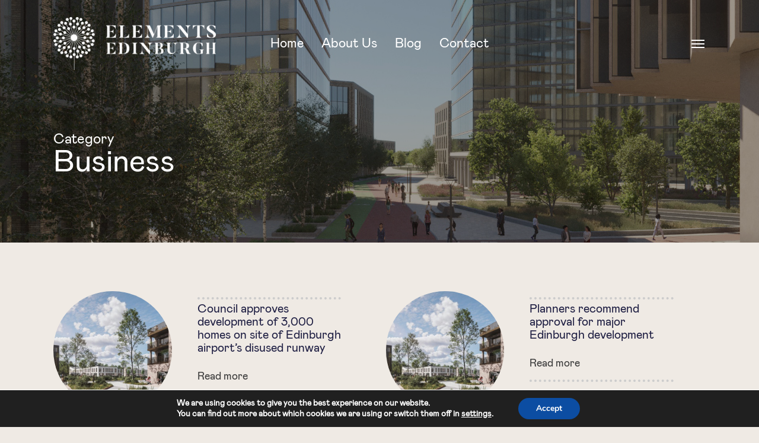

--- FILE ---
content_type: text/html; charset=UTF-8
request_url: https://www.elementsedinburgh.com/category/business/
body_size: 76216
content:
<!doctype html>
<html lang="en-GB" class="no-js">
<head>
	<meta charset="UTF-8">
	<meta name="viewport" content="width=device-width, initial-scale=1, maximum-scale=1, user-scalable=0" /><meta name='robots' content='index, follow, max-image-preview:large, max-snippet:-1, max-video-preview:-1' />

	<!-- This site is optimized with the Yoast SEO plugin v20.9 - https://yoast.com/wordpress/plugins/seo/ -->
	<title>Business Archives - Elements Edinburgh</title>
	<link rel="canonical" href="https://www.elementsedinburgh.com/category/business/" />
	<link rel="next" href="https://www.elementsedinburgh.com/category/business/page/2/" />
	<meta property="og:locale" content="en_GB" />
	<meta property="og:type" content="article" />
	<meta property="og:title" content="Business Archives - Elements Edinburgh" />
	<meta property="og:url" content="https://www.elementsedinburgh.com/category/business/" />
	<meta property="og:site_name" content="Elements Edinburgh" />
	<meta name="twitter:card" content="summary_large_image" />
	<script type="application/ld+json" class="yoast-schema-graph">{"@context":"https://schema.org","@graph":[{"@type":"CollectionPage","@id":"https://www.elementsedinburgh.com/category/business/","url":"https://www.elementsedinburgh.com/category/business/","name":"Business Archives - Elements Edinburgh","isPartOf":{"@id":"https://www.elementsedinburgh.com/#website"},"primaryImageOfPage":{"@id":"https://www.elementsedinburgh.com/category/business/#primaryimage"},"image":{"@id":"https://www.elementsedinburgh.com/category/business/#primaryimage"},"thumbnailUrl":"https://www.elementsedinburgh.com/wp-content/uploads/2024/10/JMAElements_View006_v1-1-scaled.jpg","breadcrumb":{"@id":"https://www.elementsedinburgh.com/category/business/#breadcrumb"},"inLanguage":"en-GB"},{"@type":"ImageObject","inLanguage":"en-GB","@id":"https://www.elementsedinburgh.com/category/business/#primaryimage","url":"https://www.elementsedinburgh.com/wp-content/uploads/2024/10/JMAElements_View006_v1-1-scaled.jpg","contentUrl":"https://www.elementsedinburgh.com/wp-content/uploads/2024/10/JMAElements_View006_v1-1-scaled.jpg","width":2560,"height":1357},{"@type":"BreadcrumbList","@id":"https://www.elementsedinburgh.com/category/business/#breadcrumb","itemListElement":[{"@type":"ListItem","position":1,"name":"Home","item":"https://www.elementsedinburgh.com/"},{"@type":"ListItem","position":2,"name":"Business"}]},{"@type":"WebSite","@id":"https://www.elementsedinburgh.com/#website","url":"https://www.elementsedinburgh.com/","name":"Elements Edinburgh","description":"Just another WordPress site","potentialAction":[{"@type":"SearchAction","target":{"@type":"EntryPoint","urlTemplate":"https://www.elementsedinburgh.com/?s={search_term_string}"},"query-input":"required name=search_term_string"}],"inLanguage":"en-GB"}]}</script>
	<!-- / Yoast SEO plugin. -->


<link rel="alternate" type="application/rss+xml" title="Elements Edinburgh &raquo; Feed" href="https://www.elementsedinburgh.com/feed/" />
<link rel="alternate" type="application/rss+xml" title="Elements Edinburgh &raquo; Comments Feed" href="https://www.elementsedinburgh.com/comments/feed/" />
<link rel="alternate" type="application/rss+xml" title="Elements Edinburgh &raquo; Business Category Feed" href="https://www.elementsedinburgh.com/category/business/feed/" />
<script type="text/javascript">
window._wpemojiSettings = {"baseUrl":"https:\/\/s.w.org\/images\/core\/emoji\/14.0.0\/72x72\/","ext":".png","svgUrl":"https:\/\/s.w.org\/images\/core\/emoji\/14.0.0\/svg\/","svgExt":".svg","source":{"concatemoji":"https:\/\/www.elementsedinburgh.com\/wp-includes\/js\/wp-emoji-release.min.js?ver=6.2.8"}};
/*! This file is auto-generated */
!function(e,a,t){var n,r,o,i=a.createElement("canvas"),p=i.getContext&&i.getContext("2d");function s(e,t){p.clearRect(0,0,i.width,i.height),p.fillText(e,0,0);e=i.toDataURL();return p.clearRect(0,0,i.width,i.height),p.fillText(t,0,0),e===i.toDataURL()}function c(e){var t=a.createElement("script");t.src=e,t.defer=t.type="text/javascript",a.getElementsByTagName("head")[0].appendChild(t)}for(o=Array("flag","emoji"),t.supports={everything:!0,everythingExceptFlag:!0},r=0;r<o.length;r++)t.supports[o[r]]=function(e){if(p&&p.fillText)switch(p.textBaseline="top",p.font="600 32px Arial",e){case"flag":return s("\ud83c\udff3\ufe0f\u200d\u26a7\ufe0f","\ud83c\udff3\ufe0f\u200b\u26a7\ufe0f")?!1:!s("\ud83c\uddfa\ud83c\uddf3","\ud83c\uddfa\u200b\ud83c\uddf3")&&!s("\ud83c\udff4\udb40\udc67\udb40\udc62\udb40\udc65\udb40\udc6e\udb40\udc67\udb40\udc7f","\ud83c\udff4\u200b\udb40\udc67\u200b\udb40\udc62\u200b\udb40\udc65\u200b\udb40\udc6e\u200b\udb40\udc67\u200b\udb40\udc7f");case"emoji":return!s("\ud83e\udef1\ud83c\udffb\u200d\ud83e\udef2\ud83c\udfff","\ud83e\udef1\ud83c\udffb\u200b\ud83e\udef2\ud83c\udfff")}return!1}(o[r]),t.supports.everything=t.supports.everything&&t.supports[o[r]],"flag"!==o[r]&&(t.supports.everythingExceptFlag=t.supports.everythingExceptFlag&&t.supports[o[r]]);t.supports.everythingExceptFlag=t.supports.everythingExceptFlag&&!t.supports.flag,t.DOMReady=!1,t.readyCallback=function(){t.DOMReady=!0},t.supports.everything||(n=function(){t.readyCallback()},a.addEventListener?(a.addEventListener("DOMContentLoaded",n,!1),e.addEventListener("load",n,!1)):(e.attachEvent("onload",n),a.attachEvent("onreadystatechange",function(){"complete"===a.readyState&&t.readyCallback()})),(e=t.source||{}).concatemoji?c(e.concatemoji):e.wpemoji&&e.twemoji&&(c(e.twemoji),c(e.wpemoji)))}(window,document,window._wpemojiSettings);
</script>
<style type="text/css">
img.wp-smiley,
img.emoji {
	display: inline !important;
	border: none !important;
	box-shadow: none !important;
	height: 1em !important;
	width: 1em !important;
	margin: 0 0.07em !important;
	vertical-align: -0.1em !important;
	background: none !important;
	padding: 0 !important;
}
</style>
	<link rel='stylesheet' id='wp-block-library-css' href='https://www.elementsedinburgh.com/wp-includes/css/dist/block-library/style.min.css?ver=6.2.8' type='text/css' media='all' />
<link rel='stylesheet' id='classic-theme-styles-css' href='https://www.elementsedinburgh.com/wp-includes/css/classic-themes.min.css?ver=6.2.8' type='text/css' media='all' />
<style id='global-styles-inline-css' type='text/css'>
body{--wp--preset--color--black: #000000;--wp--preset--color--cyan-bluish-gray: #abb8c3;--wp--preset--color--white: #ffffff;--wp--preset--color--pale-pink: #f78da7;--wp--preset--color--vivid-red: #cf2e2e;--wp--preset--color--luminous-vivid-orange: #ff6900;--wp--preset--color--luminous-vivid-amber: #fcb900;--wp--preset--color--light-green-cyan: #7bdcb5;--wp--preset--color--vivid-green-cyan: #00d084;--wp--preset--color--pale-cyan-blue: #8ed1fc;--wp--preset--color--vivid-cyan-blue: #0693e3;--wp--preset--color--vivid-purple: #9b51e0;--wp--preset--gradient--vivid-cyan-blue-to-vivid-purple: linear-gradient(135deg,rgba(6,147,227,1) 0%,rgb(155,81,224) 100%);--wp--preset--gradient--light-green-cyan-to-vivid-green-cyan: linear-gradient(135deg,rgb(122,220,180) 0%,rgb(0,208,130) 100%);--wp--preset--gradient--luminous-vivid-amber-to-luminous-vivid-orange: linear-gradient(135deg,rgba(252,185,0,1) 0%,rgba(255,105,0,1) 100%);--wp--preset--gradient--luminous-vivid-orange-to-vivid-red: linear-gradient(135deg,rgba(255,105,0,1) 0%,rgb(207,46,46) 100%);--wp--preset--gradient--very-light-gray-to-cyan-bluish-gray: linear-gradient(135deg,rgb(238,238,238) 0%,rgb(169,184,195) 100%);--wp--preset--gradient--cool-to-warm-spectrum: linear-gradient(135deg,rgb(74,234,220) 0%,rgb(151,120,209) 20%,rgb(207,42,186) 40%,rgb(238,44,130) 60%,rgb(251,105,98) 80%,rgb(254,248,76) 100%);--wp--preset--gradient--blush-light-purple: linear-gradient(135deg,rgb(255,206,236) 0%,rgb(152,150,240) 100%);--wp--preset--gradient--blush-bordeaux: linear-gradient(135deg,rgb(254,205,165) 0%,rgb(254,45,45) 50%,rgb(107,0,62) 100%);--wp--preset--gradient--luminous-dusk: linear-gradient(135deg,rgb(255,203,112) 0%,rgb(199,81,192) 50%,rgb(65,88,208) 100%);--wp--preset--gradient--pale-ocean: linear-gradient(135deg,rgb(255,245,203) 0%,rgb(182,227,212) 50%,rgb(51,167,181) 100%);--wp--preset--gradient--electric-grass: linear-gradient(135deg,rgb(202,248,128) 0%,rgb(113,206,126) 100%);--wp--preset--gradient--midnight: linear-gradient(135deg,rgb(2,3,129) 0%,rgb(40,116,252) 100%);--wp--preset--duotone--dark-grayscale: url('#wp-duotone-dark-grayscale');--wp--preset--duotone--grayscale: url('#wp-duotone-grayscale');--wp--preset--duotone--purple-yellow: url('#wp-duotone-purple-yellow');--wp--preset--duotone--blue-red: url('#wp-duotone-blue-red');--wp--preset--duotone--midnight: url('#wp-duotone-midnight');--wp--preset--duotone--magenta-yellow: url('#wp-duotone-magenta-yellow');--wp--preset--duotone--purple-green: url('#wp-duotone-purple-green');--wp--preset--duotone--blue-orange: url('#wp-duotone-blue-orange');--wp--preset--font-size--small: 13px;--wp--preset--font-size--medium: 20px;--wp--preset--font-size--large: 36px;--wp--preset--font-size--x-large: 42px;--wp--preset--spacing--20: 0.44rem;--wp--preset--spacing--30: 0.67rem;--wp--preset--spacing--40: 1rem;--wp--preset--spacing--50: 1.5rem;--wp--preset--spacing--60: 2.25rem;--wp--preset--spacing--70: 3.38rem;--wp--preset--spacing--80: 5.06rem;--wp--preset--shadow--natural: 6px 6px 9px rgba(0, 0, 0, 0.2);--wp--preset--shadow--deep: 12px 12px 50px rgba(0, 0, 0, 0.4);--wp--preset--shadow--sharp: 6px 6px 0px rgba(0, 0, 0, 0.2);--wp--preset--shadow--outlined: 6px 6px 0px -3px rgba(255, 255, 255, 1), 6px 6px rgba(0, 0, 0, 1);--wp--preset--shadow--crisp: 6px 6px 0px rgba(0, 0, 0, 1);}:where(.is-layout-flex){gap: 0.5em;}body .is-layout-flow > .alignleft{float: left;margin-inline-start: 0;margin-inline-end: 2em;}body .is-layout-flow > .alignright{float: right;margin-inline-start: 2em;margin-inline-end: 0;}body .is-layout-flow > .aligncenter{margin-left: auto !important;margin-right: auto !important;}body .is-layout-constrained > .alignleft{float: left;margin-inline-start: 0;margin-inline-end: 2em;}body .is-layout-constrained > .alignright{float: right;margin-inline-start: 2em;margin-inline-end: 0;}body .is-layout-constrained > .aligncenter{margin-left: auto !important;margin-right: auto !important;}body .is-layout-constrained > :where(:not(.alignleft):not(.alignright):not(.alignfull)){max-width: var(--wp--style--global--content-size);margin-left: auto !important;margin-right: auto !important;}body .is-layout-constrained > .alignwide{max-width: var(--wp--style--global--wide-size);}body .is-layout-flex{display: flex;}body .is-layout-flex{flex-wrap: wrap;align-items: center;}body .is-layout-flex > *{margin: 0;}:where(.wp-block-columns.is-layout-flex){gap: 2em;}.has-black-color{color: var(--wp--preset--color--black) !important;}.has-cyan-bluish-gray-color{color: var(--wp--preset--color--cyan-bluish-gray) !important;}.has-white-color{color: var(--wp--preset--color--white) !important;}.has-pale-pink-color{color: var(--wp--preset--color--pale-pink) !important;}.has-vivid-red-color{color: var(--wp--preset--color--vivid-red) !important;}.has-luminous-vivid-orange-color{color: var(--wp--preset--color--luminous-vivid-orange) !important;}.has-luminous-vivid-amber-color{color: var(--wp--preset--color--luminous-vivid-amber) !important;}.has-light-green-cyan-color{color: var(--wp--preset--color--light-green-cyan) !important;}.has-vivid-green-cyan-color{color: var(--wp--preset--color--vivid-green-cyan) !important;}.has-pale-cyan-blue-color{color: var(--wp--preset--color--pale-cyan-blue) !important;}.has-vivid-cyan-blue-color{color: var(--wp--preset--color--vivid-cyan-blue) !important;}.has-vivid-purple-color{color: var(--wp--preset--color--vivid-purple) !important;}.has-black-background-color{background-color: var(--wp--preset--color--black) !important;}.has-cyan-bluish-gray-background-color{background-color: var(--wp--preset--color--cyan-bluish-gray) !important;}.has-white-background-color{background-color: var(--wp--preset--color--white) !important;}.has-pale-pink-background-color{background-color: var(--wp--preset--color--pale-pink) !important;}.has-vivid-red-background-color{background-color: var(--wp--preset--color--vivid-red) !important;}.has-luminous-vivid-orange-background-color{background-color: var(--wp--preset--color--luminous-vivid-orange) !important;}.has-luminous-vivid-amber-background-color{background-color: var(--wp--preset--color--luminous-vivid-amber) !important;}.has-light-green-cyan-background-color{background-color: var(--wp--preset--color--light-green-cyan) !important;}.has-vivid-green-cyan-background-color{background-color: var(--wp--preset--color--vivid-green-cyan) !important;}.has-pale-cyan-blue-background-color{background-color: var(--wp--preset--color--pale-cyan-blue) !important;}.has-vivid-cyan-blue-background-color{background-color: var(--wp--preset--color--vivid-cyan-blue) !important;}.has-vivid-purple-background-color{background-color: var(--wp--preset--color--vivid-purple) !important;}.has-black-border-color{border-color: var(--wp--preset--color--black) !important;}.has-cyan-bluish-gray-border-color{border-color: var(--wp--preset--color--cyan-bluish-gray) !important;}.has-white-border-color{border-color: var(--wp--preset--color--white) !important;}.has-pale-pink-border-color{border-color: var(--wp--preset--color--pale-pink) !important;}.has-vivid-red-border-color{border-color: var(--wp--preset--color--vivid-red) !important;}.has-luminous-vivid-orange-border-color{border-color: var(--wp--preset--color--luminous-vivid-orange) !important;}.has-luminous-vivid-amber-border-color{border-color: var(--wp--preset--color--luminous-vivid-amber) !important;}.has-light-green-cyan-border-color{border-color: var(--wp--preset--color--light-green-cyan) !important;}.has-vivid-green-cyan-border-color{border-color: var(--wp--preset--color--vivid-green-cyan) !important;}.has-pale-cyan-blue-border-color{border-color: var(--wp--preset--color--pale-cyan-blue) !important;}.has-vivid-cyan-blue-border-color{border-color: var(--wp--preset--color--vivid-cyan-blue) !important;}.has-vivid-purple-border-color{border-color: var(--wp--preset--color--vivid-purple) !important;}.has-vivid-cyan-blue-to-vivid-purple-gradient-background{background: var(--wp--preset--gradient--vivid-cyan-blue-to-vivid-purple) !important;}.has-light-green-cyan-to-vivid-green-cyan-gradient-background{background: var(--wp--preset--gradient--light-green-cyan-to-vivid-green-cyan) !important;}.has-luminous-vivid-amber-to-luminous-vivid-orange-gradient-background{background: var(--wp--preset--gradient--luminous-vivid-amber-to-luminous-vivid-orange) !important;}.has-luminous-vivid-orange-to-vivid-red-gradient-background{background: var(--wp--preset--gradient--luminous-vivid-orange-to-vivid-red) !important;}.has-very-light-gray-to-cyan-bluish-gray-gradient-background{background: var(--wp--preset--gradient--very-light-gray-to-cyan-bluish-gray) !important;}.has-cool-to-warm-spectrum-gradient-background{background: var(--wp--preset--gradient--cool-to-warm-spectrum) !important;}.has-blush-light-purple-gradient-background{background: var(--wp--preset--gradient--blush-light-purple) !important;}.has-blush-bordeaux-gradient-background{background: var(--wp--preset--gradient--blush-bordeaux) !important;}.has-luminous-dusk-gradient-background{background: var(--wp--preset--gradient--luminous-dusk) !important;}.has-pale-ocean-gradient-background{background: var(--wp--preset--gradient--pale-ocean) !important;}.has-electric-grass-gradient-background{background: var(--wp--preset--gradient--electric-grass) !important;}.has-midnight-gradient-background{background: var(--wp--preset--gradient--midnight) !important;}.has-small-font-size{font-size: var(--wp--preset--font-size--small) !important;}.has-medium-font-size{font-size: var(--wp--preset--font-size--medium) !important;}.has-large-font-size{font-size: var(--wp--preset--font-size--large) !important;}.has-x-large-font-size{font-size: var(--wp--preset--font-size--x-large) !important;}
.wp-block-navigation a:where(:not(.wp-element-button)){color: inherit;}
:where(.wp-block-columns.is-layout-flex){gap: 2em;}
.wp-block-pullquote{font-size: 1.5em;line-height: 1.6;}
</style>
<link rel='stylesheet' id='font-awesome-css' href='https://www.elementsedinburgh.com/wp-content/themes/salient/css/font-awesome-legacy.min.css?ver=4.7.1' type='text/css' media='all' />
<link rel='stylesheet' id='salient-grid-system-css' href='https://www.elementsedinburgh.com/wp-content/themes/salient/css/build/grid-system.css?ver=15.0.2' type='text/css' media='all' />
<link rel='stylesheet' id='main-styles-css' href='https://www.elementsedinburgh.com/wp-content/themes/salient/css/build/style.css?ver=15.0.2' type='text/css' media='all' />
<link rel='stylesheet' id='nectar-header-layout-centered-menu-css' href='https://www.elementsedinburgh.com/wp-content/themes/salient/css/build/header/header-layout-centered-menu.css?ver=15.0.2' type='text/css' media='all' />
<link rel='stylesheet' id='nectar-blog-standard-featured-left-css' href='https://www.elementsedinburgh.com/wp-content/themes/salient/css/build/blog/standard-featured-left.css?ver=15.0.2' type='text/css' media='all' />
<link rel='stylesheet' id='responsive-css' href='https://www.elementsedinburgh.com/wp-content/themes/salient/css/build/responsive.css?ver=15.0.2' type='text/css' media='all' />
<link rel='stylesheet' id='skin-ascend-css' href='https://www.elementsedinburgh.com/wp-content/themes/salient/css/build/ascend.css?ver=15.0.2' type='text/css' media='all' />
<link rel='stylesheet' id='salient-wp-menu-dynamic-css' href='https://www.elementsedinburgh.com/wp-content/uploads/salient/menu-dynamic.css?ver=74568' type='text/css' media='all' />
<link rel='stylesheet' id='dynamic-css-css' href='https://www.elementsedinburgh.com/wp-content/themes/salient/css/salient-dynamic-styles.css?ver=79311' type='text/css' media='all' />
<style id='dynamic-css-inline-css' type='text/css'>
.archive.author .row .col.section-title span,.archive.category .row .col.section-title span,.archive.tag .row .col.section-title span,.archive.date .row .col.section-title span{padding-left:0}body.author #page-header-wrap #page-header-bg,body.category #page-header-wrap #page-header-bg,body.tag #page-header-wrap #page-header-bg,body.date #page-header-wrap #page-header-bg{height:auto;padding-top:8%;padding-bottom:8%;}.archive #page-header-wrap{height:auto;}.archive.category .row .col.section-title p,.archive.tag .row .col.section-title p{margin-top:10px;}body[data-bg-header="true"].category .container-wrap,body[data-bg-header="true"].author .container-wrap,body[data-bg-header="true"].date .container-wrap,body[data-bg-header="true"].blog .container-wrap{padding-top:4.1em!important}body[data-bg-header="true"].archive .container-wrap.meta_overlaid_blog,body[data-bg-header="true"].category .container-wrap.meta_overlaid_blog,body[data-bg-header="true"].author .container-wrap.meta_overlaid_blog,body[data-bg-header="true"].date .container-wrap.meta_overlaid_blog{padding-top:0!important;}body.archive #page-header-bg:not(.fullscreen-header) .span_6{position:relative;-webkit-transform:none;transform:none;top:0;}.no-rgba #header-space{display:none;}@media only screen and (max-width:999px){body #header-space[data-header-mobile-fixed="1"]{display:none;}#header-outer[data-mobile-fixed="false"]{position:absolute;}}@media only screen and (max-width:999px){body:not(.nectar-no-flex-height) #header-space[data-secondary-header-display="full"]:not([data-header-mobile-fixed="false"]){display:block!important;margin-bottom:-86px;}#header-space[data-secondary-header-display="full"][data-header-mobile-fixed="false"]{display:none;}}@media only screen and (min-width:1000px){#header-space{display:none;}.nectar-slider-wrap.first-section,.parallax_slider_outer.first-section,.full-width-content.first-section,.parallax_slider_outer.first-section .swiper-slide .content,.nectar-slider-wrap.first-section .swiper-slide .content,#page-header-bg,.nder-page-header,#page-header-wrap,.full-width-section.first-section{margin-top:0!important;}body #page-header-bg,body #page-header-wrap{height:146px;}body #search-outer{z-index:100000;}}@media only screen and (min-width:1000px){#page-header-wrap.fullscreen-header,#page-header-wrap.fullscreen-header #page-header-bg,html:not(.nectar-box-roll-loaded) .nectar-box-roll > #page-header-bg.fullscreen-header,.nectar_fullscreen_zoom_recent_projects,#nectar_fullscreen_rows:not(.afterLoaded) > div{height:100vh;}.wpb_row.vc_row-o-full-height.top-level,.wpb_row.vc_row-o-full-height.top-level > .col.span_12{min-height:100vh;}#page-header-bg[data-alignment-v="middle"] .span_6 .inner-wrap,#page-header-bg[data-alignment-v="top"] .span_6 .inner-wrap{padding-top:118px;}.nectar-slider-wrap[data-fullscreen="true"]:not(.loaded),.nectar-slider-wrap[data-fullscreen="true"]:not(.loaded) .swiper-container{height:calc(100vh + 2px)!important;}.admin-bar .nectar-slider-wrap[data-fullscreen="true"]:not(.loaded),.admin-bar .nectar-slider-wrap[data-fullscreen="true"]:not(.loaded) .swiper-container{height:calc(100vh - 30px)!important;}}@media only screen and (max-width:999px){#page-header-bg[data-alignment-v="middle"]:not(.fullscreen-header) .span_6 .inner-wrap,#page-header-bg[data-alignment-v="top"] .span_6 .inner-wrap{padding-top:85px;}.vc_row.top-level.full-width-section:not(.full-width-ns) > .span_12,#page-header-bg[data-alignment-v="bottom"] .span_6 .inner-wrap{padding-top:60px;}}@media only screen and (max-width:690px){.vc_row.top-level.full-width-section:not(.full-width-ns) > .span_12{padding-top:85px;}.vc_row.top-level.full-width-content .nectar-recent-posts-single_featured .recent-post-container > .inner-wrap{padding-top:60px;}}@media only screen and (max-width:999px){.full-width-ns .nectar-slider-wrap .swiper-slide[data-y-pos="middle"] .content,.full-width-ns .nectar-slider-wrap .swiper-slide[data-y-pos="top"] .content{padding-top:30px;}}@media only screen and (max-width:999px){.using-mobile-browser #nectar_fullscreen_rows:not(.afterLoaded):not([data-mobile-disable="on"]) > div{height:calc(100vh - 76px);}.using-mobile-browser .wpb_row.vc_row-o-full-height.top-level,.using-mobile-browser .wpb_row.vc_row-o-full-height.top-level > .col.span_12,[data-permanent-transparent="1"].using-mobile-browser .wpb_row.vc_row-o-full-height.top-level,[data-permanent-transparent="1"].using-mobile-browser .wpb_row.vc_row-o-full-height.top-level > .col.span_12{min-height:calc(100vh - 76px);}html:not(.nectar-box-roll-loaded) .nectar-box-roll > #page-header-bg.fullscreen-header,.nectar_fullscreen_zoom_recent_projects,.nectar-slider-wrap[data-fullscreen="true"]:not(.loaded),.nectar-slider-wrap[data-fullscreen="true"]:not(.loaded) .swiper-container,#nectar_fullscreen_rows:not(.afterLoaded):not([data-mobile-disable="on"]) > div{height:calc(100vh - 1px);}.wpb_row.vc_row-o-full-height.top-level,.wpb_row.vc_row-o-full-height.top-level > .col.span_12{min-height:calc(100vh - 1px);}body[data-transparent-header="false"] #ajax-content-wrap.no-scroll{min-height:calc(100vh - 1px);height:calc(100vh - 1px);}}.screen-reader-text,.nectar-skip-to-content:not(:focus){border:0;clip:rect(1px,1px,1px,1px);clip-path:inset(50%);height:1px;margin:-1px;overflow:hidden;padding:0;position:absolute!important;width:1px;word-wrap:normal!important;}.row .col img:not([srcset]){width:auto;}.row .col img.img-with-animation.nectar-lazy:not([srcset]){width:100%;}
body, strong, p, p strong, .subheader {font-family: 'mabry-regular', arial, san-serif !important;}
h1, h2, h3, h4, h5, h6 {font-family: 'mabry-regular', arial, san-serif !important;}
</style>
<link rel='stylesheet' id='salient-child-style-css' href='https://www.elementsedinburgh.com/wp-content/themes/elementsedinburgh/style.css?ver=15.0.2' type='text/css' media='all' />
<link rel='stylesheet' id='moove_gdpr_frontend-css' href='https://www.elementsedinburgh.com/wp-content/plugins/gdpr-cookie-compliance/dist/styles/gdpr-main.css?ver=4.12.3' type='text/css' media='all' />
<style id='moove_gdpr_frontend-inline-css' type='text/css'>
#moove_gdpr_cookie_modal,#moove_gdpr_cookie_info_bar,.gdpr_cookie_settings_shortcode_content{font-family:Nunito,sans-serif}#moove_gdpr_save_popup_settings_button{background-color:#373737;color:#fff}#moove_gdpr_save_popup_settings_button:hover{background-color:#000}#moove_gdpr_cookie_info_bar .moove-gdpr-info-bar-container .moove-gdpr-info-bar-content a.mgbutton,#moove_gdpr_cookie_info_bar .moove-gdpr-info-bar-container .moove-gdpr-info-bar-content button.mgbutton{background-color:#0C4DA2}#moove_gdpr_cookie_modal .moove-gdpr-modal-content .moove-gdpr-modal-footer-content .moove-gdpr-button-holder a.mgbutton,#moove_gdpr_cookie_modal .moove-gdpr-modal-content .moove-gdpr-modal-footer-content .moove-gdpr-button-holder button.mgbutton,.gdpr_cookie_settings_shortcode_content .gdpr-shr-button.button-green{background-color:#0C4DA2;border-color:#0C4DA2}#moove_gdpr_cookie_modal .moove-gdpr-modal-content .moove-gdpr-modal-footer-content .moove-gdpr-button-holder a.mgbutton:hover,#moove_gdpr_cookie_modal .moove-gdpr-modal-content .moove-gdpr-modal-footer-content .moove-gdpr-button-holder button.mgbutton:hover,.gdpr_cookie_settings_shortcode_content .gdpr-shr-button.button-green:hover{background-color:#fff;color:#0C4DA2}#moove_gdpr_cookie_modal .moove-gdpr-modal-content .moove-gdpr-modal-close i,#moove_gdpr_cookie_modal .moove-gdpr-modal-content .moove-gdpr-modal-close span.gdpr-icon{background-color:#0C4DA2;border:1px solid #0C4DA2}#moove_gdpr_cookie_info_bar span.change-settings-button.focus-g,#moove_gdpr_cookie_info_bar span.change-settings-button:focus{-webkit-box-shadow:0 0 1px 3px #0C4DA2;-moz-box-shadow:0 0 1px 3px #0C4DA2;box-shadow:0 0 1px 3px #0C4DA2}#moove_gdpr_cookie_modal .moove-gdpr-modal-content .moove-gdpr-modal-close i:hover,#moove_gdpr_cookie_modal .moove-gdpr-modal-content .moove-gdpr-modal-close span.gdpr-icon:hover,#moove_gdpr_cookie_info_bar span[data-href]>u.change-settings-button{color:#0C4DA2}#moove_gdpr_cookie_modal .moove-gdpr-modal-content .moove-gdpr-modal-left-content #moove-gdpr-menu li.menu-item-selected a span.gdpr-icon,#moove_gdpr_cookie_modal .moove-gdpr-modal-content .moove-gdpr-modal-left-content #moove-gdpr-menu li.menu-item-selected button span.gdpr-icon{color:inherit}#moove_gdpr_cookie_modal .moove-gdpr-modal-content .moove-gdpr-modal-left-content #moove-gdpr-menu li a span.gdpr-icon,#moove_gdpr_cookie_modal .moove-gdpr-modal-content .moove-gdpr-modal-left-content #moove-gdpr-menu li button span.gdpr-icon{color:inherit}#moove_gdpr_cookie_modal .gdpr-acc-link{line-height:0;font-size:0;color:transparent;position:absolute}#moove_gdpr_cookie_modal .moove-gdpr-modal-content .moove-gdpr-modal-close:hover i,#moove_gdpr_cookie_modal .moove-gdpr-modal-content .moove-gdpr-modal-left-content #moove-gdpr-menu li a,#moove_gdpr_cookie_modal .moove-gdpr-modal-content .moove-gdpr-modal-left-content #moove-gdpr-menu li button,#moove_gdpr_cookie_modal .moove-gdpr-modal-content .moove-gdpr-modal-left-content #moove-gdpr-menu li button i,#moove_gdpr_cookie_modal .moove-gdpr-modal-content .moove-gdpr-modal-left-content #moove-gdpr-menu li a i,#moove_gdpr_cookie_modal .moove-gdpr-modal-content .moove-gdpr-tab-main .moove-gdpr-tab-main-content a:hover,#moove_gdpr_cookie_info_bar.moove-gdpr-dark-scheme .moove-gdpr-info-bar-container .moove-gdpr-info-bar-content a.mgbutton:hover,#moove_gdpr_cookie_info_bar.moove-gdpr-dark-scheme .moove-gdpr-info-bar-container .moove-gdpr-info-bar-content button.mgbutton:hover,#moove_gdpr_cookie_info_bar.moove-gdpr-dark-scheme .moove-gdpr-info-bar-container .moove-gdpr-info-bar-content a:hover,#moove_gdpr_cookie_info_bar.moove-gdpr-dark-scheme .moove-gdpr-info-bar-container .moove-gdpr-info-bar-content button:hover,#moove_gdpr_cookie_info_bar.moove-gdpr-dark-scheme .moove-gdpr-info-bar-container .moove-gdpr-info-bar-content span.change-settings-button:hover,#moove_gdpr_cookie_info_bar.moove-gdpr-dark-scheme .moove-gdpr-info-bar-container .moove-gdpr-info-bar-content u.change-settings-button:hover,#moove_gdpr_cookie_info_bar span[data-href]>u.change-settings-button,#moove_gdpr_cookie_info_bar.moove-gdpr-dark-scheme .moove-gdpr-info-bar-container .moove-gdpr-info-bar-content a.mgbutton.focus-g,#moove_gdpr_cookie_info_bar.moove-gdpr-dark-scheme .moove-gdpr-info-bar-container .moove-gdpr-info-bar-content button.mgbutton.focus-g,#moove_gdpr_cookie_info_bar.moove-gdpr-dark-scheme .moove-gdpr-info-bar-container .moove-gdpr-info-bar-content a.focus-g,#moove_gdpr_cookie_info_bar.moove-gdpr-dark-scheme .moove-gdpr-info-bar-container .moove-gdpr-info-bar-content button.focus-g,#moove_gdpr_cookie_info_bar.moove-gdpr-dark-scheme .moove-gdpr-info-bar-container .moove-gdpr-info-bar-content a.mgbutton:focus,#moove_gdpr_cookie_info_bar.moove-gdpr-dark-scheme .moove-gdpr-info-bar-container .moove-gdpr-info-bar-content button.mgbutton:focus,#moove_gdpr_cookie_info_bar.moove-gdpr-dark-scheme .moove-gdpr-info-bar-container .moove-gdpr-info-bar-content a:focus,#moove_gdpr_cookie_info_bar.moove-gdpr-dark-scheme .moove-gdpr-info-bar-container .moove-gdpr-info-bar-content button:focus,#moove_gdpr_cookie_info_bar.moove-gdpr-dark-scheme .moove-gdpr-info-bar-container .moove-gdpr-info-bar-content span.change-settings-button.focus-g,span.change-settings-button:focus,#moove_gdpr_cookie_info_bar.moove-gdpr-dark-scheme .moove-gdpr-info-bar-container .moove-gdpr-info-bar-content u.change-settings-button.focus-g,#moove_gdpr_cookie_info_bar.moove-gdpr-dark-scheme .moove-gdpr-info-bar-container .moove-gdpr-info-bar-content u.change-settings-button:focus{color:#0C4DA2}#moove_gdpr_cookie_modal.gdpr_lightbox-hide{display:none}
</style>
<script type='text/javascript' src='https://www.elementsedinburgh.com/wp-includes/js/jquery/jquery.min.js?ver=3.6.4' id='jquery-core-js'></script>
<script type='text/javascript' src='https://www.elementsedinburgh.com/wp-includes/js/jquery/jquery-migrate.min.js?ver=3.4.0' id='jquery-migrate-js'></script>
<link rel="https://api.w.org/" href="https://www.elementsedinburgh.com/wp-json/" /><link rel="alternate" type="application/json" href="https://www.elementsedinburgh.com/wp-json/wp/v2/categories/9" /><link rel="EditURI" type="application/rsd+xml" title="RSD" href="https://www.elementsedinburgh.com/xmlrpc.php?rsd" />
<link rel="wlwmanifest" type="application/wlwmanifest+xml" href="https://www.elementsedinburgh.com/wp-includes/wlwmanifest.xml" />
<meta name="generator" content="WordPress 6.2.8" />
<script type="text/javascript"> var root = document.getElementsByTagName( "html" )[0]; root.setAttribute( "class", "js" ); </script><!-- Global site tag (gtag.js) - Google Analytics -->
<script async src="https://www.googletagmanager.com/gtag/js?id=UA-140384637-1"></script>
<script>
  window.dataLayer = window.dataLayer || [];
  function gtag(){dataLayer.push(arguments);}
  gtag('js', new Date());

  gtag('config', 'UA-140384637-1');
</script><meta name="generator" content="Powered by WPBakery Page Builder - drag and drop page builder for WordPress."/>
<link rel="icon" href="https://www.elementsedinburgh.com/wp-content/uploads/2022/08/cropped-elements-edinburgh-32x32.jpg" sizes="32x32" />
<link rel="icon" href="https://www.elementsedinburgh.com/wp-content/uploads/2022/08/cropped-elements-edinburgh-192x192.jpg" sizes="192x192" />
<link rel="apple-touch-icon" href="https://www.elementsedinburgh.com/wp-content/uploads/2022/08/cropped-elements-edinburgh-180x180.jpg" />
<meta name="msapplication-TileImage" content="https://www.elementsedinburgh.com/wp-content/uploads/2022/08/cropped-elements-edinburgh-270x270.jpg" />
<noscript><style> .wpb_animate_when_almost_visible { opacity: 1; }</style></noscript>	<link rel="stylesheet" href="https://www.elementsedinburgh.com/wp-content/themes/elementsedinburgh/css/elements.css" type="text/css" media="screen" />
</head><body class="archive category category-business category-9 ascend wpb-js-composer js-comp-ver-6.9.1 vc_responsive" data-footer-reveal="false" data-footer-reveal-shadow="none" data-header-format="centered-menu" data-body-border="off" data-boxed-style="" data-header-breakpoint="1000" data-dropdown-style="minimal" data-cae="easeOutCubic" data-cad="1000" data-megamenu-width="contained" data-aie="none" data-ls="fancybox" data-apte="standard" data-hhun="0" data-fancy-form-rcs="default" data-form-style="default" data-form-submit="regular" data-is="minimal" data-button-style="rounded" data-user-account-button="false" data-flex-cols="true" data-col-gap="default" data-header-inherit-rc="false" data-header-search="false" data-animated-anchors="true" data-ajax-transitions="false" data-full-width-header="false" data-slide-out-widget-area="true" data-slide-out-widget-area-style="fullscreen-alt" data-user-set-ocm="1" data-loading-animation="none" data-bg-header="true" data-responsive="1" data-ext-responsive="true" data-ext-padding="90" data-header-resize="0" data-header-color="custom" data-cart="false" data-remove-m-parallax="" data-remove-m-video-bgs="" data-m-animate="0" data-force-header-trans-color="light" data-smooth-scrolling="0" data-permanent-transparent="false" >
	
	<script type="text/javascript">
	 (function(window, document) {

		 if(navigator.userAgent.match(/(Android|iPod|iPhone|iPad|BlackBerry|IEMobile|Opera Mini)/)) {
			 document.body.className += " using-mobile-browser mobile ";
		 }

		 if( !("ontouchstart" in window) ) {

			 var body = document.querySelector("body");
			 var winW = window.innerWidth;
			 var bodyW = body.clientWidth;

			 if (winW > bodyW + 4) {
				 body.setAttribute("style", "--scroll-bar-w: " + (winW - bodyW - 4) + "px");
			 } else {
				 body.setAttribute("style", "--scroll-bar-w: 0px");
			 }
		 }

	 })(window, document);
   </script><svg xmlns="http://www.w3.org/2000/svg" viewBox="0 0 0 0" width="0" height="0" focusable="false" role="none" style="visibility: hidden; position: absolute; left: -9999px; overflow: hidden;" ><defs><filter id="wp-duotone-dark-grayscale"><feColorMatrix color-interpolation-filters="sRGB" type="matrix" values=" .299 .587 .114 0 0 .299 .587 .114 0 0 .299 .587 .114 0 0 .299 .587 .114 0 0 " /><feComponentTransfer color-interpolation-filters="sRGB" ><feFuncR type="table" tableValues="0 0.49803921568627" /><feFuncG type="table" tableValues="0 0.49803921568627" /><feFuncB type="table" tableValues="0 0.49803921568627" /><feFuncA type="table" tableValues="1 1" /></feComponentTransfer><feComposite in2="SourceGraphic" operator="in" /></filter></defs></svg><svg xmlns="http://www.w3.org/2000/svg" viewBox="0 0 0 0" width="0" height="0" focusable="false" role="none" style="visibility: hidden; position: absolute; left: -9999px; overflow: hidden;" ><defs><filter id="wp-duotone-grayscale"><feColorMatrix color-interpolation-filters="sRGB" type="matrix" values=" .299 .587 .114 0 0 .299 .587 .114 0 0 .299 .587 .114 0 0 .299 .587 .114 0 0 " /><feComponentTransfer color-interpolation-filters="sRGB" ><feFuncR type="table" tableValues="0 1" /><feFuncG type="table" tableValues="0 1" /><feFuncB type="table" tableValues="0 1" /><feFuncA type="table" tableValues="1 1" /></feComponentTransfer><feComposite in2="SourceGraphic" operator="in" /></filter></defs></svg><svg xmlns="http://www.w3.org/2000/svg" viewBox="0 0 0 0" width="0" height="0" focusable="false" role="none" style="visibility: hidden; position: absolute; left: -9999px; overflow: hidden;" ><defs><filter id="wp-duotone-purple-yellow"><feColorMatrix color-interpolation-filters="sRGB" type="matrix" values=" .299 .587 .114 0 0 .299 .587 .114 0 0 .299 .587 .114 0 0 .299 .587 .114 0 0 " /><feComponentTransfer color-interpolation-filters="sRGB" ><feFuncR type="table" tableValues="0.54901960784314 0.98823529411765" /><feFuncG type="table" tableValues="0 1" /><feFuncB type="table" tableValues="0.71764705882353 0.25490196078431" /><feFuncA type="table" tableValues="1 1" /></feComponentTransfer><feComposite in2="SourceGraphic" operator="in" /></filter></defs></svg><svg xmlns="http://www.w3.org/2000/svg" viewBox="0 0 0 0" width="0" height="0" focusable="false" role="none" style="visibility: hidden; position: absolute; left: -9999px; overflow: hidden;" ><defs><filter id="wp-duotone-blue-red"><feColorMatrix color-interpolation-filters="sRGB" type="matrix" values=" .299 .587 .114 0 0 .299 .587 .114 0 0 .299 .587 .114 0 0 .299 .587 .114 0 0 " /><feComponentTransfer color-interpolation-filters="sRGB" ><feFuncR type="table" tableValues="0 1" /><feFuncG type="table" tableValues="0 0.27843137254902" /><feFuncB type="table" tableValues="0.5921568627451 0.27843137254902" /><feFuncA type="table" tableValues="1 1" /></feComponentTransfer><feComposite in2="SourceGraphic" operator="in" /></filter></defs></svg><svg xmlns="http://www.w3.org/2000/svg" viewBox="0 0 0 0" width="0" height="0" focusable="false" role="none" style="visibility: hidden; position: absolute; left: -9999px; overflow: hidden;" ><defs><filter id="wp-duotone-midnight"><feColorMatrix color-interpolation-filters="sRGB" type="matrix" values=" .299 .587 .114 0 0 .299 .587 .114 0 0 .299 .587 .114 0 0 .299 .587 .114 0 0 " /><feComponentTransfer color-interpolation-filters="sRGB" ><feFuncR type="table" tableValues="0 0" /><feFuncG type="table" tableValues="0 0.64705882352941" /><feFuncB type="table" tableValues="0 1" /><feFuncA type="table" tableValues="1 1" /></feComponentTransfer><feComposite in2="SourceGraphic" operator="in" /></filter></defs></svg><svg xmlns="http://www.w3.org/2000/svg" viewBox="0 0 0 0" width="0" height="0" focusable="false" role="none" style="visibility: hidden; position: absolute; left: -9999px; overflow: hidden;" ><defs><filter id="wp-duotone-magenta-yellow"><feColorMatrix color-interpolation-filters="sRGB" type="matrix" values=" .299 .587 .114 0 0 .299 .587 .114 0 0 .299 .587 .114 0 0 .299 .587 .114 0 0 " /><feComponentTransfer color-interpolation-filters="sRGB" ><feFuncR type="table" tableValues="0.78039215686275 1" /><feFuncG type="table" tableValues="0 0.94901960784314" /><feFuncB type="table" tableValues="0.35294117647059 0.47058823529412" /><feFuncA type="table" tableValues="1 1" /></feComponentTransfer><feComposite in2="SourceGraphic" operator="in" /></filter></defs></svg><svg xmlns="http://www.w3.org/2000/svg" viewBox="0 0 0 0" width="0" height="0" focusable="false" role="none" style="visibility: hidden; position: absolute; left: -9999px; overflow: hidden;" ><defs><filter id="wp-duotone-purple-green"><feColorMatrix color-interpolation-filters="sRGB" type="matrix" values=" .299 .587 .114 0 0 .299 .587 .114 0 0 .299 .587 .114 0 0 .299 .587 .114 0 0 " /><feComponentTransfer color-interpolation-filters="sRGB" ><feFuncR type="table" tableValues="0.65098039215686 0.40392156862745" /><feFuncG type="table" tableValues="0 1" /><feFuncB type="table" tableValues="0.44705882352941 0.4" /><feFuncA type="table" tableValues="1 1" /></feComponentTransfer><feComposite in2="SourceGraphic" operator="in" /></filter></defs></svg><svg xmlns="http://www.w3.org/2000/svg" viewBox="0 0 0 0" width="0" height="0" focusable="false" role="none" style="visibility: hidden; position: absolute; left: -9999px; overflow: hidden;" ><defs><filter id="wp-duotone-blue-orange"><feColorMatrix color-interpolation-filters="sRGB" type="matrix" values=" .299 .587 .114 0 0 .299 .587 .114 0 0 .299 .587 .114 0 0 .299 .587 .114 0 0 " /><feComponentTransfer color-interpolation-filters="sRGB" ><feFuncR type="table" tableValues="0.098039215686275 1" /><feFuncG type="table" tableValues="0 0.66274509803922" /><feFuncB type="table" tableValues="0.84705882352941 0.41960784313725" /><feFuncA type="table" tableValues="1 1" /></feComponentTransfer><feComposite in2="SourceGraphic" operator="in" /></filter></defs></svg><a href="#ajax-content-wrap" class="nectar-skip-to-content">Skip to main content</a>	
	<div id="header-space"  data-header-mobile-fixed='1'></div> 
	
		<div id="header-outer" data-has-menu="true" data-has-buttons="yes" data-header-button_style="default" data-using-pr-menu="false" data-mobile-fixed="1" data-ptnm="false" data-lhe="default" data-user-set-bg="#33174f" data-format="centered-menu" data-permanent-transparent="false" data-megamenu-rt="0" data-remove-fixed="0" data-header-resize="0" data-cart="false" data-transparency-option="" data-box-shadow="none" data-shrink-num="6" data-using-secondary="0" data-using-logo="1" data-logo-height="90" data-m-logo-height="60" data-padding="28" data-full-width="false" data-condense="false" data-transparent-header="true" data-transparent-shadow-helper="false" data-remove-border="true" class="transparent">
		
<header id="top">
	<div class="container">
		<div class="row">
			<div class="col span_3">
								<a id="logo" href="https://www.elementsedinburgh.com" data-supplied-ml-starting-dark="false" data-supplied-ml-starting="false" data-supplied-ml="false" >
					<img class="stnd skip-lazy dark-version" width="309" height="101" alt="Elements Edinburgh" src="https://www.elementsedinburgh.com/wp-content/uploads/2022/11/elements-edinburgh-header-logo.png"  /><img class="starting-logo skip-lazy" width="309" height="101" alt="Elements Edinburgh" src="https://www.elementsedinburgh.com/wp-content/uploads/2022/11/elements-edinburgh-header-logo.png"  />				</a>
							</div><!--/span_3-->

			<div class="col span_9 col_last">
									<div class="nectar-mobile-only mobile-header"><div class="inner"></div></div>
													<div class="slide-out-widget-area-toggle mobile-icon fullscreen-alt" data-custom-color="false" data-icon-animation="simple-transform">
						<div> <a href="#sidewidgetarea" aria-label="Navigation Menu" aria-expanded="false" class="closed">
							<span class="screen-reader-text">Menu</span><span aria-hidden="true"> <i class="lines-button x2"> <i class="lines"></i> </i> </span>
						</a></div>
					</div>
				
									<nav>
													<ul class="sf-menu">
								<li id="menu-item-511" class="menu-item menu-item-type-post_type menu-item-object-page menu-item-home nectar-regular-menu-item menu-item-511"><a href="https://www.elementsedinburgh.com/"><span class="menu-title-text">Home</span></a></li>
<li id="menu-item-570" class="menu-item menu-item-type-post_type menu-item-object-page nectar-regular-menu-item menu-item-570"><a href="https://www.elementsedinburgh.com/about-us/"><span class="menu-title-text">About Us</span></a></li>
<li id="menu-item-634" class="menu-item menu-item-type-post_type menu-item-object-page nectar-regular-menu-item menu-item-634"><a href="https://www.elementsedinburgh.com/blog/"><span class="menu-title-text">Blog</span></a></li>
<li id="menu-item-650" class="menu-item menu-item-type-post_type menu-item-object-page nectar-regular-menu-item menu-item-650"><a href="https://www.elementsedinburgh.com/contact/"><span class="menu-title-text">Contact</span></a></li>
							</ul>
													<ul class="buttons sf-menu" data-user-set-ocm="1">

								<li class="slide-out-widget-area-toggle" data-icon-animation="simple-transform" data-custom-color="false"><div> <a href="#sidewidgetarea" aria-label="Navigation Menu" aria-expanded="false" class="closed"> <span class="screen-reader-text">Menu</span><span aria-hidden="true"> <i class="lines-button x2"> <i class="lines"></i> </i> </span> </a> </div></li>
							</ul>
						
					</nav>

					<div class="logo-spacing" data-using-image="true"><img class="hidden-logo" alt="Elements Edinburgh" width="309" height="101" src="https://www.elementsedinburgh.com/wp-content/uploads/2022/11/elements-edinburgh-header-logo.png" /></div>
				</div><!--/span_9-->

				
			</div><!--/row-->
					</div><!--/container-->
	</header>		
	</div>
	
<div id="search-outer" class="nectar">
	<div id="search">
		<div class="container">
			 <div id="search-box">
				 <div class="inner-wrap">
					 <div class="col span_12">
						  <form role="search" action="https://www.elementsedinburgh.com/" method="GET">
															<input type="text" name="s"  value="Start Typing..." aria-label="Search" data-placeholder="Start Typing..." />
							
						<span><i>Press enter to begin your search</i></span>
												</form>
					</div><!--/span_12-->
				</div><!--/inner-wrap-->
			 </div><!--/search-box-->
			 <div id="close"><a href="#"><span class="screen-reader-text">Close Search</span>
				<span class="icon-salient-x" aria-hidden="true"></span>				 </a></div>
		 </div><!--/container-->
	</div><!--/search-->
</div><!--/search-outer-->
	<div id="ajax-content-wrap">

		<div id="page-header-wrap" data-midnight="light">
			<div id="page-header-bg" data-animate-in-effect="none" id="page-header-bg" data-text-effect="" data-bg-pos="center" data-alignment="left" data-alignment-v="middle" data-parallax="0" data-height="400">
				<div class="page-header-bg-image" style="background-image: url(http://dev2.boom.uk.com/wp-content/uploads/2022/11/elements-edinburgh-main-garden-still.jpg);"></div>
				<div class="container">
					<div class="row">
						<div class="col span_6">
							<div class="inner-wrap">
								<span class="subheader">Category</span>
								<h1>Business</h1>
															</div>
						</div>
					</div>
				</div>
			</div>
		</div>
	


<div class="container-wrap">
	<div class="container main-content">
		<div class="row">
			
<div id="archive"  data-column-margin="default" data-midnight="dark"  class="wpb_row vc_row-fluid vc_row full-width-section"  style="padding-top: 0px; padding-bottom: 40px; "><div class="row-bg-wrap" data-bg-animation="none" data-bg-animation-delay="" data-bg-overlay="false"><div class="inner-wrap row-bg-layer" ><div class="row-bg viewport-desktop using-bg-color"  style="background-color: #efeae4; "></div></div></div><div class="row_col_wrap_12 col span_12 dark left">
	<div  class="vc_col-sm-12 wpb_column column_container vc_column_container col no-extra-padding inherit_tablet inherit_phone "  data-padding-pos="all" data-has-bg-color="false" data-bg-color="" data-bg-opacity="1" data-animation="" data-delay="0" >
		<div class="vc_column-inner" >
			<div class="wpb_wrapper">
				<div id="fws_6368fe9abcafb" data-midnight="" data-column-margin="default" class="wpb_row vc_row-fluid vc_row inner_row vc_row-o-equal-height vc_row-flex vc_row-o-content-middle"  style=""><div class="row-bg-wrap"> <div class="row-bg" ></div> </div><div class="row_col_wrap_12_inner col span_12  center">

			  						
				
			<!-- Archive Repeater -->				
	<div  class="vc_col-sm-6 wpb_column column_container vc_column_container col child_column no-extra-padding inherit_tablet inherit_phone " data-padding-pos="all" data-has-bg-color="false" data-bg-color="" data-bg-opacity="1" data-animation="" data-delay="0" style="padding-top: 0px; padding-bottom: 20px; " >
		<div class="vc_column-inner" >
		<div class="wpb_wrapper">
			
<div class="wpb_text_column wpb_content_element " >
	<div class="wpb_wrapper">
          <div class="news-wrap-thumb">							<img src="https://www.elementsedinburgh.com/wp-content/uploads/2024/10/JMAElements_View006_v1-1-500x500.jpg" />
						</div>            					
          <div class="news-wrap-summary">
			<h3><a href="https://www.elementsedinburgh.com/council-approves-development-of-3000-homes-on-site-of-edinburgh-airports-disused-runway/">Council approves development of 3,000 homes on site of Edinburgh airport&#8217;s disused runway</a></h3><br />
			<div class="nectar-cta  text_hover_color_2ac4ea alignment_tablet_default alignment_phone_default display_tablet_inherit display_phone_inherit " data-style="material" data-alignment="left" data-display="block" data-text-color="custom" ><h4><a  class="link_text" href="https://www.elementsedinburgh.com/council-approves-development-of-3000-homes-on-site-of-edinburgh-airports-disused-runway/">Read more</a></h4></div>
			</div>
                                				
	</div>
</div>




		</div> 
	</div>
	</div> 
	<!-- Archive Repeater -->
				
				
			<!-- Archive Repeater -->				
	<div  class="vc_col-sm-6 wpb_column column_container vc_column_container col child_column no-extra-padding inherit_tablet inherit_phone " data-padding-pos="all" data-has-bg-color="false" data-bg-color="" data-bg-opacity="1" data-animation="" data-delay="0" style="padding-top: 0px; padding-bottom: 20px; " >
		<div class="vc_column-inner" >
		<div class="wpb_wrapper">
			
<div class="wpb_text_column wpb_content_element " >
	<div class="wpb_wrapper">
          <div class="news-wrap-thumb">							<img src="https://www.elementsedinburgh.com/wp-content/uploads/2024/10/JMAElements_View006_v1-1-500x500.jpg" />
						</div>            					
          <div class="news-wrap-summary">
			<h3><a href="https://www.elementsedinburgh.com/planners-recommend-approval-for-major-edinburgh-development/">Planners recommend approval for major Edinburgh development</a></h3><br />
			<div class="nectar-cta  text_hover_color_2ac4ea alignment_tablet_default alignment_phone_default display_tablet_inherit display_phone_inherit " data-style="material" data-alignment="left" data-display="block" data-text-color="custom" ><h4><a  class="link_text" href="https://www.elementsedinburgh.com/planners-recommend-approval-for-major-edinburgh-development/">Read more</a></h4></div>
			</div>
                                				
	</div>
</div>




		</div> 
	</div>
	</div> 
	<!-- Archive Repeater -->
				
				
			<!-- Archive Repeater -->				
	<div  class="vc_col-sm-6 wpb_column column_container vc_column_container col child_column no-extra-padding inherit_tablet inherit_phone " data-padding-pos="all" data-has-bg-color="false" data-bg-color="" data-bg-opacity="1" data-animation="" data-delay="0" style="padding-top: 0px; padding-bottom: 20px; " >
		<div class="vc_column-inner" >
		<div class="wpb_wrapper">
			
<div class="wpb_text_column wpb_content_element " >
	<div class="wpb_wrapper">
          <div class="news-wrap-thumb">							<img src="https://www.elementsedinburgh.com/wp-content/uploads/2024/02/20231218_FOR-EV_022-500x500.jpg" />
						</div>            					
          <div class="news-wrap-summary">
			<h3><a href="https://www.elementsedinburgh.com/scotland-needs-to-be-proactive-not-reactive/">Scotland needs to be proactive, not reactive</a></h3><br />
			<div class="nectar-cta  text_hover_color_2ac4ea alignment_tablet_default alignment_phone_default display_tablet_inherit display_phone_inherit " data-style="material" data-alignment="left" data-display="block" data-text-color="custom" ><h4><a  class="link_text" href="https://www.elementsedinburgh.com/scotland-needs-to-be-proactive-not-reactive/">Read more</a></h4></div>
			</div>
                                				
	</div>
</div>




		</div> 
	</div>
	</div> 
	<!-- Archive Repeater -->
				
				
			<!-- Archive Repeater -->				
	<div  class="vc_col-sm-6 wpb_column column_container vc_column_container col child_column no-extra-padding inherit_tablet inherit_phone " data-padding-pos="all" data-has-bg-color="false" data-bg-color="" data-bg-opacity="1" data-animation="" data-delay="0" style="padding-top: 0px; padding-bottom: 20px; " >
		<div class="vc_column-inner" >
		<div class="wpb_wrapper">
			
<div class="wpb_text_column wpb_content_element " >
	<div class="wpb_wrapper">
          <div class="news-wrap-thumb">							<img src="https://www.elementsedinburgh.com/wp-content/uploads/2024/01/Open-image-500x500.png" />
						</div>            					
          <div class="news-wrap-summary">
			<h3><a href="https://www.elementsedinburgh.com/the-disused-runway-at-the-heart-of-solving-edinburghs-housing-crisis/">The disused runway at the heart of solving Edinburgh’s housing crisis</a></h3><br />
			<div class="nectar-cta  text_hover_color_2ac4ea alignment_tablet_default alignment_phone_default display_tablet_inherit display_phone_inherit " data-style="material" data-alignment="left" data-display="block" data-text-color="custom" ><h4><a  class="link_text" href="https://www.elementsedinburgh.com/the-disused-runway-at-the-heart-of-solving-edinburghs-housing-crisis/">Read more</a></h4></div>
			</div>
                                				
	</div>
</div>




		</div> 
	</div>
	</div> 
	<!-- Archive Repeater -->
				
				
			<!-- Archive Repeater -->				
	<div  class="vc_col-sm-6 wpb_column column_container vc_column_container col child_column no-extra-padding inherit_tablet inherit_phone " data-padding-pos="all" data-has-bg-color="false" data-bg-color="" data-bg-opacity="1" data-animation="" data-delay="0" style="padding-top: 0px; padding-bottom: 20px; " >
		<div class="vc_column-inner" >
		<div class="wpb_wrapper">
			
<div class="wpb_text_column wpb_content_element " >
	<div class="wpb_wrapper">
          <div class="news-wrap-thumb">							<img src="https://www.elementsedinburgh.com/wp-content/uploads/2024/02/IMG_7651-500x500.png" />
						</div>            					
          <div class="news-wrap-summary">
			<h3><a href="https://www.elementsedinburgh.com/crosswind-developments-backs-boroughmuir-thistle-fc-under-16-squad/">Crosswind Developments backs Boroughmuir Thistle FC under-16 squad</a></h3><br />
			<div class="nectar-cta  text_hover_color_2ac4ea alignment_tablet_default alignment_phone_default display_tablet_inherit display_phone_inherit " data-style="material" data-alignment="left" data-display="block" data-text-color="custom" ><h4><a  class="link_text" href="https://www.elementsedinburgh.com/crosswind-developments-backs-boroughmuir-thistle-fc-under-16-squad/">Read more</a></h4></div>
			</div>
                                				
	</div>
</div>




		</div> 
	</div>
	</div> 
	<!-- Archive Repeater -->
				
				
			<!-- Archive Repeater -->				
	<div  class="vc_col-sm-6 wpb_column column_container vc_column_container col child_column no-extra-padding inherit_tablet inherit_phone " data-padding-pos="all" data-has-bg-color="false" data-bg-color="" data-bg-opacity="1" data-animation="" data-delay="0" style="padding-top: 0px; padding-bottom: 20px; " >
		<div class="vc_column-inner" >
		<div class="wpb_wrapper">
			
<div class="wpb_text_column wpb_content_element " >
	<div class="wpb_wrapper">
          <div class="news-wrap-thumb">							<img src="https://www.elementsedinburgh.com/wp-content/uploads/2024/02/plot-para-tiny-key-500x500.png" />
						</div>            					
          <div class="news-wrap-summary">
			<h3><a href="https://www.elementsedinburgh.com/1bn-plan-submitted-for-3000-homes-and-primary-school-in-edinburgh/">£1bn plan submitted for 3,000 homes and primary school in Edinburgh</a></h3><br />
			<div class="nectar-cta  text_hover_color_2ac4ea alignment_tablet_default alignment_phone_default display_tablet_inherit display_phone_inherit " data-style="material" data-alignment="left" data-display="block" data-text-color="custom" ><h4><a  class="link_text" href="https://www.elementsedinburgh.com/1bn-plan-submitted-for-3000-homes-and-primary-school-in-edinburgh/">Read more</a></h4></div>
			</div>
                                				
	</div>
</div>




		</div> 
	</div>
	</div> 
	<!-- Archive Repeater -->
				
				
			<!-- Archive Repeater -->				
	<div  class="vc_col-sm-6 wpb_column column_container vc_column_container col child_column no-extra-padding inherit_tablet inherit_phone " data-padding-pos="all" data-has-bg-color="false" data-bg-color="" data-bg-opacity="1" data-animation="" data-delay="0" style="padding-top: 0px; padding-bottom: 20px; " >
		<div class="vc_column-inner" >
		<div class="wpb_wrapper">
			
<div class="wpb_text_column wpb_content_element " >
	<div class="wpb_wrapper">
          <div class="news-wrap-thumb">							<img src="https://www.elementsedinburgh.com/wp-content/uploads/2024/02/20231218_FOR-EV_022-500x500.jpg" />
						</div>            					
          <div class="news-wrap-summary">
			<h3><a href="https://www.elementsedinburgh.com/former-scottish-enterprise-chief-succeeds-alistair-darling-as-chair-of-major-edinburgh-development/">Former Scottish Enterprise chief succeeds Alistair Darling  as chair of major Edinburgh development</a></h3><br />
			<div class="nectar-cta  text_hover_color_2ac4ea alignment_tablet_default alignment_phone_default display_tablet_inherit display_phone_inherit " data-style="material" data-alignment="left" data-display="block" data-text-color="custom" ><h4><a  class="link_text" href="https://www.elementsedinburgh.com/former-scottish-enterprise-chief-succeeds-alistair-darling-as-chair-of-major-edinburgh-development/">Read more</a></h4></div>
			</div>
                                				
	</div>
</div>




		</div> 
	</div>
	</div> 
	<!-- Archive Repeater -->
				
				
			<!-- Archive Repeater -->				
	<div  class="vc_col-sm-6 wpb_column column_container vc_column_container col child_column no-extra-padding inherit_tablet inherit_phone " data-padding-pos="all" data-has-bg-color="false" data-bg-color="" data-bg-opacity="1" data-animation="" data-delay="0" style="padding-top: 0px; padding-bottom: 20px; " >
		<div class="vc_column-inner" >
		<div class="wpb_wrapper">
			
<div class="wpb_text_column wpb_content_element " >
	<div class="wpb_wrapper">
          <div class="news-wrap-thumb">							<img src="https://www.elementsedinburgh.com/wp-content/uploads/2023/10/Vehicle-Active-TravelConnections-1-500x500.jpg" />
						</div>            					
          <div class="news-wrap-summary">
			<h3><a href="https://www.elementsedinburgh.com/west-edinburgh-redevelopment-plan-reaches-next-stage/">West Edinburgh redevelopment plan reaches next stage</a></h3><br />
			<div class="nectar-cta  text_hover_color_2ac4ea alignment_tablet_default alignment_phone_default display_tablet_inherit display_phone_inherit " data-style="material" data-alignment="left" data-display="block" data-text-color="custom" ><h4><a  class="link_text" href="https://www.elementsedinburgh.com/west-edinburgh-redevelopment-plan-reaches-next-stage/">Read more</a></h4></div>
			</div>
                                				
	</div>
</div>




		</div> 
	</div>
	</div> 
	<!-- Archive Repeater -->
				
				
			<!-- Archive Repeater -->				
	<div  class="vc_col-sm-6 wpb_column column_container vc_column_container col child_column no-extra-padding inherit_tablet inherit_phone " data-padding-pos="all" data-has-bg-color="false" data-bg-color="" data-bg-opacity="1" data-animation="" data-delay="0" style="padding-top: 0px; padding-bottom: 20px; " >
		<div class="vc_column-inner" >
		<div class="wpb_wrapper">
			
<div class="wpb_text_column wpb_content_element " >
	<div class="wpb_wrapper">
          <div class="news-wrap-thumb">							<img src="https://www.elementsedinburgh.com/wp-content/uploads/2023/10/Vehicle-Active-TravelConnections-1-500x500.jpg" />
						</div>            					
          <div class="news-wrap-summary">
			<h3><a href="https://www.elementsedinburgh.com/developing-with-active-travel-at-heart/">Developing with active travel at heart</a></h3><br />
			<div class="nectar-cta  text_hover_color_2ac4ea alignment_tablet_default alignment_phone_default display_tablet_inherit display_phone_inherit " data-style="material" data-alignment="left" data-display="block" data-text-color="custom" ><h4><a  class="link_text" href="https://www.elementsedinburgh.com/developing-with-active-travel-at-heart/">Read more</a></h4></div>
			</div>
                                				
	</div>
</div>




		</div> 
	</div>
	</div> 
	<!-- Archive Repeater -->
				
				
			<!-- Archive Repeater -->				
	<div  class="vc_col-sm-6 wpb_column column_container vc_column_container col child_column no-extra-padding inherit_tablet inherit_phone " data-padding-pos="all" data-has-bg-color="false" data-bg-color="" data-bg-opacity="1" data-animation="" data-delay="0" style="padding-top: 0px; padding-bottom: 20px; " >
		<div class="vc_column-inner" >
		<div class="wpb_wrapper">
			
<div class="wpb_text_column wpb_content_element " >
	<div class="wpb_wrapper">
          <div class="news-wrap-thumb">							<img src="https://www.elementsedinburgh.com/wp-content/uploads/2024/10/JMAElements_View008_v1-copy-rd-rev-a-1-500x500.jpg" />
						</div>            					
          <div class="news-wrap-summary">
			<h3><a href="https://www.elementsedinburgh.com/the-benefits-of-living-in-a-20-minute-neighbourhood/">The benefits of living in a 20-minute neighbourhood</a></h3><br />
			<div class="nectar-cta  text_hover_color_2ac4ea alignment_tablet_default alignment_phone_default display_tablet_inherit display_phone_inherit " data-style="material" data-alignment="left" data-display="block" data-text-color="custom" ><h4><a  class="link_text" href="https://www.elementsedinburgh.com/the-benefits-of-living-in-a-20-minute-neighbourhood/">Read more</a></h4></div>
			</div>
                                				
	</div>
</div>




		</div> 
	</div>
	</div> 
	<!-- Archive Repeater -->
	                
                
            
            <div class="wpb_wrapper-nav">
            	<div class=""><div class="navigation"><ul>
<li class="active"><a href="https://www.elementsedinburgh.com/category/business/">1</a></li>
<li><a href="https://www.elementsedinburgh.com/category/business/page/2/">2</a></li>
<li><a href="https://www.elementsedinburgh.com/category/business/page/2/" >Next Page &raquo;</a></li>
</ul></div>
</div>
            </div>
            
			
			
	
 
</div></div>
			</div> 
		</div>
	</div> 
</div></div>
			
			
		</div><!--/row-->
	</div><!--/container-->
	</div><!--/container-wrap-->



<div id="footer-outer" data-midnight="light" data-cols="4" data-custom-color="true" data-disable-copyright="true" data-matching-section-color="false" data-copyright-line="false" data-using-bg-img="false" data-bg-img-overlay="0.8" data-full-width="false" data-using-widget-area="true" data-link-hover="default">
	
		
	<div id="footer-widgets" data-has-widgets="true" data-cols="4">
		
		<div class="container">
			
						
			<div class="row">
				
								
				<div class="col span_3">
					<div id="block-3" class="widget widget_block"><p><a href="/" title="Home" class="footer-link">Home</a>
<a href="/about-us/" title="About" class="footer-link">About</a>
<a href="/blog/" title="Blog" class="footer-link">Blog</a>
<a href="/contact/" title="Contact" class="footer-link">Contact</a></p>

<p>Images by JMA/OPEN</p></div>					</div>
					
											
						<div class="col span_3">
																<div class="widget">			
									</div>
																
							</div>
							
												
						
													<div class="col span_3">
																		<div class="widget">			
										</div>		   
																		
								</div>
														
															<div class="col span_3">
									<div id="block-2" class="widget widget_block widget_media_image">
<figure class="wp-block-image size-full"><img decoding="async" loading="lazy" width="283" height="101" src="http://dev2.boom.uk.com/wp-content/uploads/2022/11/elements-edinburgh-footer-logo.jpg" alt="" class="wp-image-526"/></figure>
</div>										
									</div>
																
							</div>
													</div><!--/container-->
					</div><!--/footer-widgets-->
					
						
</div><!--/footer-outer-->


	<div id="slide-out-widget-area-bg" class="fullscreen-alt dark">
		<div class="bg-inner"></div>		</div>

		<div id="slide-out-widget-area" class="fullscreen-alt" data-dropdown-func="default" data-back-txt="Back">

			<div class="inner-wrap">
			<div class="inner" data-prepend-menu-mobile="false">

				<a class="slide_out_area_close" href="#"><span class="screen-reader-text">Close Menu</span>
					<span class="icon-salient-x icon-default-style"></span>				</a>


									<div class="off-canvas-menu-container" role="navigation">
						<ul class="menu">
							<li class="menu-item menu-item-type-post_type menu-item-object-page menu-item-home menu-item-511"><a href="https://www.elementsedinburgh.com/">Home</a></li>
<li class="menu-item menu-item-type-post_type menu-item-object-page menu-item-570"><a href="https://www.elementsedinburgh.com/about-us/">About Us</a></li>
<li class="menu-item menu-item-type-post_type menu-item-object-page menu-item-634"><a href="https://www.elementsedinburgh.com/blog/">Blog</a></li>
<li class="menu-item menu-item-type-post_type menu-item-object-page menu-item-650"><a href="https://www.elementsedinburgh.com/contact/">Contact</a></li>

						</ul>
					</div>

					
				</div>

				<div class="bottom-meta-wrap"></div><!--/bottom-meta-wrap--></div> <!--/inner-wrap-->
				</div>
		
</div> <!--/ajax-content-wrap-->

	<a id="to-top" href="#" class="
		"><i class="fa fa-angle-up"></i></a>
	
  <!--copyscapeskip-->
  <aside id="moove_gdpr_cookie_info_bar" class="moove-gdpr-info-bar-hidden moove-gdpr-align-center moove-gdpr-dark-scheme gdpr_infobar_postion_bottom" aria-label="GDPR Cookie Banner" style="display: none;">
    <div class="moove-gdpr-info-bar-container">
      <div class="moove-gdpr-info-bar-content">
        
<div class="moove-gdpr-cookie-notice">
  <p>We are using cookies to give you the best experience on our website.</p><p>You can find out more about which cookies we are using or switch them off in <span data-href="#moove_gdpr_cookie_modal" class="change-settings-button">settings</span>.</p></div>
<!--  .moove-gdpr-cookie-notice -->        
<div class="moove-gdpr-button-holder">
		  <button class="mgbutton moove-gdpr-infobar-allow-all gdpr-fbo-0" aria-label="Accept"  role="button">Accept</button>
	  </div>
<!--  .button-container -->      </div>
      <!-- moove-gdpr-info-bar-content -->
    </div>
    <!-- moove-gdpr-info-bar-container -->
  </aside>
  <!-- #moove_gdpr_cookie_info_bar -->
  <!--/copyscapeskip-->
<link data-pagespeed-no-defer data-nowprocket data-wpacu-skip nitro-exclude data-no-optimize data-noptimize data-no-optimize="1" rel='stylesheet' id='main-styles-non-critical-css' href='https://www.elementsedinburgh.com/wp-content/themes/salient/css/build/style-non-critical.css?ver=15.0.2' type='text/css' media='all' />
<link data-pagespeed-no-defer data-nowprocket data-wpacu-skip nitro-exclude data-no-optimize data-noptimize data-no-optimize="1" rel='stylesheet' id='fancyBox-css' href='https://www.elementsedinburgh.com/wp-content/themes/salient/css/build/plugins/jquery.fancybox.css?ver=3.3.1' type='text/css' media='all' />
<link data-pagespeed-no-defer data-nowprocket data-wpacu-skip nitro-exclude data-no-optimize data-noptimize data-no-optimize="1" rel='stylesheet' id='nectar-ocm-core-css' href='https://www.elementsedinburgh.com/wp-content/themes/salient/css/build/off-canvas/core.css?ver=15.0.2' type='text/css' media='all' />
<link data-pagespeed-no-defer data-nowprocket data-wpacu-skip nitro-exclude data-no-optimize data-noptimize data-no-optimize="1" rel='stylesheet' id='nectar-ocm-fullscreen-legacy-css' href='https://www.elementsedinburgh.com/wp-content/themes/salient/css/build/off-canvas/fullscreen-legacy.css?ver=15.0.2' type='text/css' media='all' />
<script type='text/javascript' src='https://www.elementsedinburgh.com/wp-content/themes/salient/js/build/third-party/jquery.easing.min.js?ver=1.3' id='jquery-easing-js'></script>
<script type='text/javascript' src='https://www.elementsedinburgh.com/wp-content/themes/salient/js/build/third-party/jquery.mousewheel.min.js?ver=3.1.13' id='jquery-mousewheel-js'></script>
<script type='text/javascript' src='https://www.elementsedinburgh.com/wp-content/themes/salient/js/build/priority.js?ver=15.0.2' id='nectar_priority-js'></script>
<script type='text/javascript' src='https://www.elementsedinburgh.com/wp-content/themes/salient/js/build/third-party/transit.min.js?ver=0.9.9' id='nectar-transit-js'></script>
<script type='text/javascript' src='https://www.elementsedinburgh.com/wp-content/themes/salient/js/build/third-party/waypoints.js?ver=4.0.2' id='nectar-waypoints-js'></script>
<script type='text/javascript' src='https://www.elementsedinburgh.com/wp-content/themes/salient/js/build/third-party/imagesLoaded.min.js?ver=4.1.4' id='imagesLoaded-js'></script>
<script type='text/javascript' src='https://www.elementsedinburgh.com/wp-content/themes/salient/js/build/third-party/hoverintent.min.js?ver=1.9' id='hoverintent-js'></script>
<script type='text/javascript' src='https://www.elementsedinburgh.com/wp-content/themes/salient/js/build/third-party/jquery.fancybox.min.js?ver=3.3.8' id='fancyBox-js'></script>
<script type='text/javascript' src='https://www.elementsedinburgh.com/wp-content/themes/salient/js/build/third-party/anime.min.js?ver=4.5.1' id='anime-js'></script>
<script type='text/javascript' src='https://www.elementsedinburgh.com/wp-content/themes/salient/js/build/third-party/superfish.js?ver=1.5.8' id='superfish-js'></script>
<script type='text/javascript' id='nectar-frontend-js-extra'>
/* <![CDATA[ */
var nectarLove = {"ajaxurl":"https:\/\/www.elementsedinburgh.com\/wp-admin\/admin-ajax.php","postID":"1148","rooturl":"https:\/\/www.elementsedinburgh.com","disqusComments":"false","loveNonce":"563d36e110","mapApiKey":""};
var nectarOptions = {"delay_js":"0","quick_search":"false","react_compat":"disabled","header_entrance":"false","mobile_header_format":"default","ocm_btn_position":"default","left_header_dropdown_func":"default","ajax_add_to_cart":"0","ocm_remove_ext_menu_items":"remove_images","woo_product_filter_toggle":"0","woo_sidebar_toggles":"true","woo_sticky_sidebar":"0","woo_minimal_product_hover":"default","woo_minimal_product_effect":"default","woo_related_upsell_carousel":"false","woo_product_variable_select":"default"};
var nectar_front_i18n = {"next":"Next","previous":"Previous"};
/* ]]> */
</script>
<script type='text/javascript' src='https://www.elementsedinburgh.com/wp-content/themes/salient/js/build/init.js?ver=15.0.2' id='nectar-frontend-js'></script>
<script type='text/javascript' src='https://www.elementsedinburgh.com/wp-content/plugins/salient-core/js/third-party/touchswipe.min.js?ver=1.0' id='touchswipe-js'></script>
<script type='text/javascript' id='moove_gdpr_frontend-js-extra'>
/* <![CDATA[ */
var moove_frontend_gdpr_scripts = {"ajaxurl":"https:\/\/www.elementsedinburgh.com\/wp-admin\/admin-ajax.php","post_id":"1148","plugin_dir":"https:\/\/www.elementsedinburgh.com\/wp-content\/plugins\/gdpr-cookie-compliance","show_icons":"all","is_page":"","ajax_cookie_removal":"true","strict_init":"1","enabled_default":{"third_party":0,"advanced":0},"geo_location":"false","force_reload":"false","is_single":"","hide_save_btn":"false","current_user":"0","cookie_expiration":"365","script_delay":"2000","close_btn_action":"1","close_btn_rdr":"","scripts_defined":"{\"cache\":true,\"header\":\"\",\"body\":\"\",\"footer\":\"\",\"thirdparty\":{\"header\":\"\",\"body\":\"\",\"footer\":\"\"},\"advanced\":{\"header\":\"\",\"body\":\"\",\"footer\":\"\"}}","gdpr_scor":"true","wp_lang":""};
/* ]]> */
</script>
<script type='text/javascript' src='https://www.elementsedinburgh.com/wp-content/plugins/gdpr-cookie-compliance/dist/scripts/main.js?ver=4.12.3' id='moove_gdpr_frontend-js'></script>
<script type='text/javascript' id='moove_gdpr_frontend-js-after'>
var gdpr_consent__strict = "false"
var gdpr_consent__thirdparty = "false"
var gdpr_consent__advanced = "false"
var gdpr_consent__cookies = ""
</script>

    
  <!--copyscapeskip-->
  <!-- V1 -->
  <div id="moove_gdpr_cookie_modal" class="gdpr_lightbox-hide" role="complementary" aria-label="GDPR Settings Screen">
    <div class="moove-gdpr-modal-content moove-clearfix logo-position-left moove_gdpr_modal_theme_v1">
          
        <button class="moove-gdpr-modal-close" aria-label="Close GDPR Cookie Settings">
          <span class="gdpr-sr-only">Close GDPR Cookie Settings</span>
          <span class="gdpr-icon moovegdpr-arrow-close"></span>
        </button>
            <div class="moove-gdpr-modal-left-content">
        
<div class="moove-gdpr-company-logo-holder">
  <img src="https://www.elementsedinburgh.com/wp-content/plugins/gdpr-cookie-compliance/dist/images/gdpr-logo.png" alt="Elements Edinburgh"   width="350"  height="233"  class="img-responsive" />
</div>
<!--  .moove-gdpr-company-logo-holder -->        <ul id="moove-gdpr-menu">
          
<li class="menu-item-on menu-item-privacy_overview menu-item-selected">
  <button data-href="#privacy_overview" class="moove-gdpr-tab-nav" aria-label="Privacy Overview">
    <span class="gdpr-nav-tab-title">Privacy Overview</span>
  </button>
</li>

  <li class="menu-item-strict-necessary-cookies menu-item-off">
    <button data-href="#strict-necessary-cookies" class="moove-gdpr-tab-nav" aria-label="Strictly Necessary Cookies">
      <span class="gdpr-nav-tab-title">Strictly Necessary Cookies</span>
    </button>
  </li>




        </ul>
        
<div class="moove-gdpr-branding-cnt">
  		<a href="https://wordpress.org/plugins/gdpr-cookie-compliance/" rel="noopener noreferrer" target="_blank" class='moove-gdpr-branding'>Powered by&nbsp; <span>GDPR Cookie Compliance</span></a>
		</div>
<!--  .moove-gdpr-branding -->      </div>
      <!--  .moove-gdpr-modal-left-content -->
      <div class="moove-gdpr-modal-right-content">
        <div class="moove-gdpr-modal-title">
           
        </div>
        <!-- .moove-gdpr-modal-ritle -->
        <div class="main-modal-content">

          <div class="moove-gdpr-tab-content">
            
<div id="privacy_overview" class="moove-gdpr-tab-main">
      <span class="tab-title">Privacy Overview</span>
    <div class="moove-gdpr-tab-main-content">
  	<p>This website uses cookies so that we can provide you with the best user experience possible. Cookie information is stored in your browser and performs functions such as recognising you when you return to our website and helping our team to understand which sections of the website you find most interesting and useful.</p>
  	  </div>
  <!--  .moove-gdpr-tab-main-content -->

</div>
<!-- #privacy_overview -->            
  <div id="strict-necessary-cookies" class="moove-gdpr-tab-main" style="display:none">
    <span class="tab-title">Strictly Necessary Cookies</span>
    <div class="moove-gdpr-tab-main-content">
      <p>Strictly Necessary Cookie should be enabled at all times so that we can save your preferences for cookie settings.</p>
      <div class="moove-gdpr-status-bar ">
        <div class="gdpr-cc-form-wrap">
          <div class="gdpr-cc-form-fieldset">
            <label class="cookie-switch" for="moove_gdpr_strict_cookies">    
              <span class="gdpr-sr-only">Enable or Disable Cookies</span>        
              <input type="checkbox" aria-label="Strictly Necessary Cookies"  value="check" name="moove_gdpr_strict_cookies" id="moove_gdpr_strict_cookies">
              <span class="cookie-slider cookie-round" data-text-enable="Enabled" data-text-disabled="Disabled"></span>
            </label>
          </div>
          <!-- .gdpr-cc-form-fieldset -->
        </div>
        <!-- .gdpr-cc-form-wrap -->
      </div>
      <!-- .moove-gdpr-status-bar -->
              <div class="moove-gdpr-strict-warning-message" style="margin-top: 10px;">
          <p>If you disable this cookie, we will not be able to save your preferences. This means that every time you visit this website you will need to enable or disable cookies again.</p>
        </div>
        <!--  .moove-gdpr-tab-main-content -->
                                              
    </div>
    <!--  .moove-gdpr-tab-main-content -->
  </div>
  <!-- #strict-necesarry-cookies -->
            
            
            
          </div>
          <!--  .moove-gdpr-tab-content -->
        </div>
        <!--  .main-modal-content -->
        <div class="moove-gdpr-modal-footer-content">
          <div class="moove-gdpr-button-holder">
			  		<button class="mgbutton moove-gdpr-modal-allow-all button-visible" role="button" aria-label="Enable All">Enable All</button>
		  					<button class="mgbutton moove-gdpr-modal-save-settings button-visible" role="button" aria-label="Save Settings">Save Settings</button>
				</div>
<!--  .moove-gdpr-button-holder -->        </div>
        <!--  .moove-gdpr-modal-footer-content -->
      </div>
      <!--  .moove-gdpr-modal-right-content -->

      <div class="moove-clearfix"></div>

    </div>
    <!--  .moove-gdpr-modal-content -->
  </div>
  <!-- #moove_gdpr_cookie_modal -->
  <!--/copyscapeskip-->
</body>
</html>

--- FILE ---
content_type: text/css
request_url: https://www.elementsedinburgh.com/wp-content/themes/elementsedinburgh/css/elements.css
body_size: 8659
content:
@charset "UTF-8";
/* CSS Document */


@font-face {
    font-family: 'mabry-regular';  
    src: url(/wp-content/themes/elementsedinburgh/fonts/mabry-regular.ttf);  
    font-weight: normal;  
}

body, strong, p, p strong {font-family: 'mabry-regular', arial, san-serif !important;}
h1, h2, h3, h4, h5, h6 {font-family: 'mabry-regular', arial, san-serif !important;}

.widget_nav_menu ul {list-style: none;}
.widget_nav_menu ul li {padding-left: 0px;border-bottom: 1px solid #401D63;}
.widget_nav_menu ul li:before {visibility: hidden; display: none;}
#custom_html-3 img {width: 40%; float: right;}

.quote-wrapper {
  height: 320px;
  position: relative;
  width: 320px;
}

.text-left {
  background: radial-gradient(
    ellipse at center,
    rgba(250, 217, 88, 1) 0%,
    rgba(250, 217, 88, 1) 70%,
    rgba(250, 217, 88, 0) 70.3%
  );
  height: 100%;
  width: 100%;
color: #33174f;
  position: relative;
  margin: 0;
text-align: center;
	padding-top: 40px;
}

.text-middle {
  background: radial-gradient(
    ellipse at center,
    rgba(0, 192, 254, 1) 0%,
    rgba(0, 192, 254, 1) 70%,
    rgba(0, 192, 254, 0) 70.3%
  );
  height: 100%;
  width: 100%;
color: #33174f;
  position: relative;
  margin: 0;
text-align: center;
	padding-top: 40px;
}
.text-right {
  background: radial-gradient(
    ellipse at center,
    rgba(49, 255, 137, 1) 0%,
    rgba(49, 255, 137, 1) 70%,
    rgba(49, 255, 137, 0) 70.3%
  );
  height: 100%;
  width: 100%;
color: #33174f;
  position: relative;
  margin: 0;
text-align: center;
	padding-top: 40px;
}

.text-left p, .text-right p, .text-middle p {
  font-size: 17px;
line-height: 26px;
  height: 100%;
  padding: 10px 40px 0px 40px;
}
.text-left h3, .text-right h3, .text-middle h3 {color: #33174f;}

ul.display-posts-listing {padding: 0 !important; margin: 0 !important;}
ul.display-posts-listing li {list-style: none !important;padding: 0 !important; margin: 0 !important;}
ul.display-posts-listing li a {opacity: 1.0 !important; color: #fff;}
ul.display-posts-listing li a:hover {opacity: 1.0 !important; color: #2AC4EA !important;}

#archive .display-posts-listing .grid {}
#archive .listing-item {width: 45% !important; float: left; text-align: left !important; min-height: 200px !important; margin-right: 20px !important;}
#archive .listing-item a.image {}
#archive .listing-item a.title {}



.news-wrap-thumb {float: left !important; width: 45% !important;padding-right: 8%;}
.news-wrap-thumb img {border-radius: 50%;}
.news-wrap-summary {font-size: 20px; line-height: 20px !important;float: left !important; width: 45% !important;border-bottom: 4px dotted #ccc !important; border-top: 4px dotted #ccc !important;padding: 5px 0px 10px 0px !important; text-align: left !important; margin-top: 10px !important;}
.news-wrap-summary h3 a, .news-wrap-summary h3 {font-size: 20px !important; color: #1f1f43 !important; line-height: 22px !important;}


.numberCircle {border-radius: 50%;behavior: url(PIE.htc); /* remove if you don't care about IE8 */width: 42px;height: 46px;padding:  12px 10px 10px 10px;position: relative;background: #6EC8E9;color: #33174F;text-align: center; }
.numberCirclewider {border-radius: 50%;behavior: url(PIE.htc); /* remove if you don't care about IE8 */height: 46px;padding: 12px 12px 10px 12px;position: relative;background: #6EC8E9;color: #33174F;text-align: center; }
.numberCircleeleven {border-radius: 50%;behavior: url(PIE.htc); /* remove if you don't care about IE8 */height: 46px;padding:  12px 14px 10px 14px;position: relative;background: #6EC8E9;color: #33174F;text-align: center; }
.numberCircleoutline {border-radius: 50%;behavior: url(PIE.htc); /* remove if you don't care about IE8 */width: 54px !important;height: 38px;padding:  8px 15px 8px 15px;position: relative; background: #33174F;text-align: center; border: 4px solid #6EC8E9 !important;}
table, td, tr {background: none !important; border: none !important; font-size: 20px !important;}
.off-canvas-menu-container a, a.nectar-button, .single, .page-header-wrap, h1.entry-title, .meta-date {font-family: 'mabry-regular' !important;}
#footer-outer {border-top: 1px solid #452B65;font-size: 14px; }
.purple, #purple-wrap a {color: #1f1f43;}
.smaller {font-size: 14px; line-height: 14px;}
.line-bg {background: url(/wp-content/themes/elementsedinburgh/images/elements-column-bg.png) center center !important; padding: 100px 0 !important;}
.post-area {text-align: left;}

#footer-outer {border-top: 1px solid #452B65;font-size: 14px; }
.smaller {font-size: 14px; line-height: 14px;}

.wpb_wrapper-nav {width: 100%; text-align: center !important;}
.navigation li a,
.navigation li a:hover,
.navigation li.active a,
.navigation li.disabled {
    color: #1f1f43 !important;
    text-decoration:none;
}
 
.navigation li {
    display: inline-block;
}
 
.navigation li a,
.navigation li a:hover,
.navigation li.active a,
.navigation li.disabled {
    border-radius: 0px;
    cursor: pointer;
}
 
.navigation li a:hover,
.navigation li.active a {
    color: #00c0fe !important;
}
.soc-icon {display: inline-block !important;}

h3.toggle-title a {font-size: 20px !important; font-weight: bold !important; color: #1d1d39 !important;}
.toggle .wpb_wrapper p {font-size: 15px !important;}
.blog-category-links a {color: #fff !important;vertical-align: middle !important;}
.blog-category-links a:hover {color: #4bc1e1 !important;vertical-align: middle !important;}

.widget a.footer-link {color: #fff !important; border-bottom: 1px solid #4bc1e1; padding: 4px 0px; font-size: 14px; display: block !important;}
.widget a.footer-link:hover {color: #4bc1e1 !important; border-bottom: 1px solid #4bc1e1; padding: 4px 0px; font-size: 14px;display: block !important;}
.blog-title a.blog {border: 2px solid #fff !important; color: #fff !important; border-radius: 4px !important; background: url(/wp-content/uploads/2022/11/elements-edinburgh-news-icon.png) no-repeat; padding: 10px 10px 10px 46px !important; background-position: center left 6px;}
.blog-title a.people {border: 2px solid #8bd1ae !important; color: #fff !important; border-radius: 4px !important; background: url(/wp-content/uploads/2022/11/elements-edinburgh-people-icon.png) no-repeat; padding: 10px 10px 10px 46px !important; background-position: center left 6px;}
.blog-title a.business {border: 2px solid #31ff89 !important; color: #fff !important; border-radius: 4px !important; background: url(/wp-content/uploads/2022/11/elements-edinburgh-business-icon.png) no-repeat; padding: 10px 10px 10px 46px !important; background-position: center left 6px;}
.blog-title a.sustainability {border: 2px solid #6eb6bd !important;color: #fff !important; border-radius: 4px !important; background: url(/wp-content/uploads/2022/11/elements-edinburgh-sustainibility-icon.png) no-repeat; padding: 10px 10px 10px 46px !important; background-position: center left 6px;}
.blog-title a.news {border: 2px solid #fff !important; border-radius: 4px !important; background: url(/wp-content/uploads/2022/11/elements-edinburgh-news-icon.png) no-repeat; padding: 10px 10px 10px 46px !important; background-position: center left 6px;}

a.hme-link-bus {color: #31ff89 !important;}
a.hme-link-sus {color: #6eb6bd !important;}
a.hme-link-people {color: #8bd1ae !important;}
a.hme-link-bus:hover, a.hme-link-sus:hover, a.hme-link-people:hover {color: #fff !important; text-decoration: underline;}

/*--- mobile portrait style ---*/
@media only screen and (max-width: 419px) {
.numberCircle {border-radius: 50%;behavior: url(PIE.htc); /* remove if you don't care about IE8 */width: 42px;height: 38px;padding:  10px 10px 10px 10px;position: relative;background: #6EC8E9;color: #33174F;text-align: center;font-size: 16px; margin-right: 4px;}
.numberCirclewider {border-radius: 50%;behavior: url(PIE.htc); /* remove if you don't care about IE8 */height: 38px;padding: 10px 12px 10px 12px;position: relative;background: #6EC8E9;color: #33174F;text-align: center; font-size: 16px;margin-right: 4px;}
.numberCircleeleven {border-radius: 50%;behavior: url(PIE.htc); /* remove if you don't care about IE8 */height: 38px;padding:  10px 14px 10px 14px;position: relative;background: #6EC8E9;color: #33174F;text-align: center; font-size: 16px;margin-right: 4px;}
.numberCircleoutline {border-radius: 50%;behavior: url(PIE.htc); /* remove if you don't care about IE8 */width: 34px !important;height: 36px;padding:  4px 13px 4px 13px;position: relative; background: #33174F;text-align: center; border: 4px solid #6EC8E9;font-size: 16px;margin-right: 4px;}
.centermob, img.centermob {text-align: center !important;}
	body, strong, p, p strong {font-family: 'mabry-regular', arial, san-serif !important;}
h1, h2, h3, h4, h5, h6 {font-family: 'mabry-regular', arial, san-serif !important;}
}
